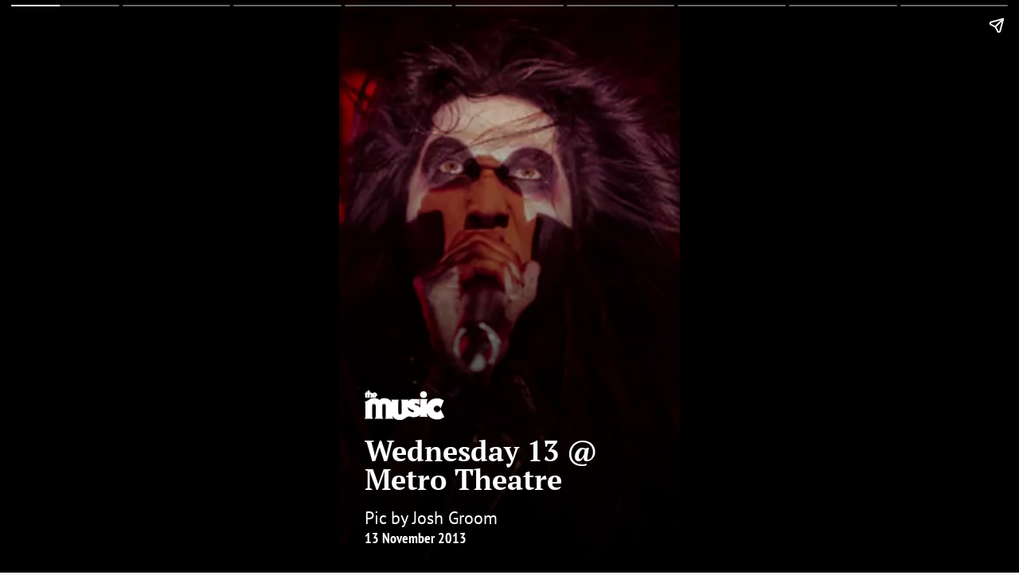

--- FILE ---
content_type: text/html; charset=utf-8
request_url: https://themusic.com.au/story/gallery/wednesday-13-metro-theatre/m3shj46xsLM
body_size: 10394
content:
<!DOCTYPE html>
<html lang="en" ⚡><head><meta charset="UTF-8">
	<meta name="viewport" content="width=device-width">

	<title>Wednesday 13 @ Metro Theatre</title>
	<meta name="description" content="Pic by Josh Groom" />

	<link rel="preload" as="script" href="https://cdn.ampproject.org/v0.js">
	<script async src="https://cdn.ampproject.org/v0.js"></script>
	<script async custom-element="amp-story" src="https://cdn.ampproject.org/v0/amp-story-1.0.js"></script>
	<script async custom-element="amp-story-auto-ads" src="https://cdn.ampproject.org/v0/amp-story-auto-ads-0.1.js"></script>

	<link rel="preconnect" href="https://media.themusic.com.au">
	<link rel="preconnect" href="https://securepubads.g.doubleclick.net">

	<link rel="canonical" href="https://themusic.com.au/reviews/wednesday-13-metro-theatre/m3shj46xsLM/13-11-13" />

	<link rel="icon" href="https://media.themusic.com.au/images/site-assets/favicon-themusic.ico" sizes="32x32">
	<link rel="icon" href="https://media.themusic.com.au/images/site-assets/favicon-themusic.svg" type="image/svg&#x2B;xml">

	<style amp-boilerplate>
		body {
			-webkit-animation: -amp-start 8s steps(1, end) 0s 1 normal both;
			-moz-animation: -amp-start 8s steps(1, end) 0s 1 normal both;
			-ms-animation: -amp-start 8s steps(1, end) 0s 1 normal both;
			animation: -amp-start 8s steps(1, end) 0s 1 normal both
		}

		@-webkit-keyframes -amp-start {
			from {
				visibility: hidden
			}

			to {
				visibility: visible
			}
		}

		@-moz-keyframes -amp-start {
			from {
				visibility: hidden
			}

			to {
				visibility: visible
			}
		}

		@-ms-keyframes -amp-start {
			from {
				visibility: hidden
			}

			to {
				visibility: visible
			}
		}

		@-o-keyframes -amp-start {
			from {
				visibility: hidden
			}

			to {
				visibility: visible
			}
		}

		@keyframes -amp-start {
			from {
				visibility: hidden
			}

			to {
				visibility: visible
			}
		}
	</style>
	<noscript><style amp-boilerplate>
			body {
				-webkit-animation: none;
				-moz-animation: none;
				-ms-animation: none;
				animation: none
			}
		</style></noscript>

	<style amp-custom>@font-face {
			font-family: "PtSansNarrow";
			font-weight: 700;
			font-style: normal;
			font-stretch: condensed;
			src: url(/fonts/PT-Sans-Narrow-Bold.woff2) format("woff2");
		}

		@font-face {
			font-family: "PtSerif";
			font-weight: 700;
			font-style: normal;
			font-stretch: condensed;
			src: url(/fonts/PT-Serif-Bold.woff2) format("woff2");
		}

		@font-face {
			font-family: "PtSans";
			font-weight: 400;
			font-style: normal;
			src: url(/fonts/PT-Sans-Regular.woff2) format("woff2");
		}

		amp-story-grid-layer.detail {
			color: #fff;
			background:
				linear-gradient(to bottom,
					rgba(0, 0, 0, 0) 0%,
					rgb(0, 0, 0) 100%);
			align-content: end;
		}

		amp-story-grid-layer.detail .content {
			display: grid;
			grid-gap: 16px;
		}

		amp-story-grid-layer.detail .content .themusic {
			display: flex;
			align-items: center;
			justify-content: space-between;
		}

		amp-story-grid-layer.detail .content .themusic .more {
			color: inherit;
			font-family: "PtSansNarrow", sans-serif;
			font-weight: 700;
			border: 2px solid #fff;
			border-radius: 6px;
			display: flex;
			align-items: center;
			justify-content: center;
			height: 40px;
			padding: 0 30px;
			justify-self: center;
			width: max-content;
			text-decoration: none;
		}

		amp-story-grid-layer.detail .content h1 {
			font-family: "PtSerif", sans-serif;
			font-weight: 700;
			line-height: 1;
		}

		amp-story-grid-layer.detail .content p.summary {
			font-family: "PtSans", sans-serif;
			font-weight: 400;
			font-size: 1.2rem;
		}

		amp-story-grid-layer.detail .content p.info {
			font-family: "PtSansNarrow", sans-serif;
			font-weight: 700;
			font-size: 1rem;
		}

		amp-story-grid-layer.cover .content .themusic {
			order: -1;
		}
	</style><meta name="robots" content="all, max-snippet:-1, max-image-preview:large, max-video-preview:-1"></head>

<body><amp-story standalone title="Wednesday 13 @ Metro Theatre" publisher="The Music" publisher-logo-src="https://media.themusic.com.au/images/site-assets/tm-story-black.png" poster-portrait-src="https://media.themusic.com.au/images/galleries/680/9459.990x660.webp"><amp-story-auto-ads><script type="application/json">
			{
				"ad-attributes":
				{
					"type": "doubleclick",
					"data-slot": "/4446275/TheMusic/webstories",
					"json": {
						"targeting": {
							"env": "production"
						}
					}
				}
			}
		</script></amp-story-auto-ads><amp-story-page auto-advance-after="5s" id="page0"><amp-story-grid-layer template="fill"><amp-img src="https://media.themusic.com.au/images/galleries/680/9459.990x660.webp" width="990" height="660" layout="responsive"></amp-img></amp-story-grid-layer>

			<amp-story-grid-layer template="vertical" class="detail cover"><div class="content"><h1>Wednesday 13 @ Metro Theatre</h1><div><p class="summary">Pic by Josh Groom</p>

						<p class="info"><span>13 November 2013</span></p></div>

					<div class="themusic"><a href="/"><amp-img src="https://media.themusic.com.au/images/site-assets/tm-story-white.png" width="100" height="37"></amp-img></a></div></div></amp-story-grid-layer></amp-story-page><amp-story-page auto-advance-after="5s" id="page1"><amp-story-grid-layer template="fill"><amp-img src="https://media.themusic.com.au/images/galleries/680/9460.990x660.webp" width="990" height="660" layout="responsive"></amp-img></amp-story-grid-layer>

			<amp-story-grid-layer template="vertical" class="detail "><div class="content"><div><p class="summary">Pic by Josh Groom</p>

						<p class="info"><span></span></p></div>

					<div class="themusic"><a href="/"><amp-img src="https://media.themusic.com.au/images/site-assets/tm-story-white.png" width="100" height="37"></amp-img></a></div></div></amp-story-grid-layer></amp-story-page><amp-story-page auto-advance-after="5s" id="page2"><amp-story-grid-layer template="fill"><amp-img src="https://media.themusic.com.au/images/galleries/680/9461.990x660.webp" width="990" height="660" layout="responsive"></amp-img></amp-story-grid-layer>

			<amp-story-grid-layer template="vertical" class="detail "><div class="content"><div><p class="summary">Pic by Josh Groom</p>

						<p class="info"><span></span></p></div>

					<div class="themusic"><a href="/"><amp-img src="https://media.themusic.com.au/images/site-assets/tm-story-white.png" width="100" height="37"></amp-img></a></div></div></amp-story-grid-layer></amp-story-page><amp-story-page auto-advance-after="5s" id="page3"><amp-story-grid-layer template="fill"><amp-img src="https://media.themusic.com.au/images/galleries/680/9462.990x660.webp" width="990" height="660" layout="responsive"></amp-img></amp-story-grid-layer>

			<amp-story-grid-layer template="vertical" class="detail "><div class="content"><div><p class="summary">Pic by Josh Groom</p>

						<p class="info"><span></span></p></div>

					<div class="themusic"><a href="/"><amp-img src="https://media.themusic.com.au/images/site-assets/tm-story-white.png" width="100" height="37"></amp-img></a></div></div></amp-story-grid-layer></amp-story-page><amp-story-page auto-advance-after="5s" id="page4"><amp-story-grid-layer template="fill"><amp-img src="https://media.themusic.com.au/images/galleries/680/9463.990x660.webp" width="990" height="660" layout="responsive"></amp-img></amp-story-grid-layer>

			<amp-story-grid-layer template="vertical" class="detail "><div class="content"><div><p class="summary">Pic by Josh Groom</p>

						<p class="info"><span></span></p></div>

					<div class="themusic"><a href="/"><amp-img src="https://media.themusic.com.au/images/site-assets/tm-story-white.png" width="100" height="37"></amp-img></a></div></div></amp-story-grid-layer></amp-story-page><amp-story-page auto-advance-after="5s" id="page5"><amp-story-grid-layer template="fill"><amp-img src="https://media.themusic.com.au/images/galleries/680/9464.990x660.webp" width="990" height="660" layout="responsive"></amp-img></amp-story-grid-layer>

			<amp-story-grid-layer template="vertical" class="detail "><div class="content"><div><p class="summary">Pic by Josh Groom</p>

						<p class="info"><span></span></p></div>

					<div class="themusic"><a href="/"><amp-img src="https://media.themusic.com.au/images/site-assets/tm-story-white.png" width="100" height="37"></amp-img></a></div></div></amp-story-grid-layer></amp-story-page><amp-story-page auto-advance-after="5s" id="page6"><amp-story-grid-layer template="fill"><amp-img src="https://media.themusic.com.au/images/galleries/680/9465.990x660.webp" width="990" height="660" layout="responsive"></amp-img></amp-story-grid-layer>

			<amp-story-grid-layer template="vertical" class="detail "><div class="content"><div><p class="summary">Pic by Josh Groom</p>

						<p class="info"><span></span></p></div>

					<div class="themusic"><a href="/"><amp-img src="https://media.themusic.com.au/images/site-assets/tm-story-white.png" width="100" height="37"></amp-img></a></div></div></amp-story-grid-layer></amp-story-page><amp-story-page auto-advance-after="5s" id="page7"><amp-story-grid-layer template="fill"><amp-img src="https://media.themusic.com.au/images/galleries/680/9466.990x660.webp" width="990" height="660" layout="responsive"></amp-img></amp-story-grid-layer>

			<amp-story-grid-layer template="vertical" class="detail "><div class="content"><div><p class="summary">Pic by Josh Groom</p>

						<p class="info"><span></span></p></div>

					<div class="themusic"><a href="/"><amp-img src="https://media.themusic.com.au/images/site-assets/tm-story-white.png" width="100" height="37"></amp-img></a></div></div></amp-story-grid-layer></amp-story-page><amp-story-page auto-advance-after="5s" id="page8"><amp-story-grid-layer template="fill"><amp-img src="https://media.themusic.com.au/images/galleries/680/9467.990x660.webp" width="990" height="660" layout="responsive"></amp-img></amp-story-grid-layer>

			<amp-story-grid-layer template="vertical" class="detail "><div class="content"><div><p class="summary">Pic by Josh Groom</p>

						<p class="info"><span></span></p></div>

					<div class="themusic"><a href="/"><amp-img src="https://media.themusic.com.au/images/site-assets/tm-story-white.png" width="100" height="37"></amp-img></a><a class="more" href="/galleries">View More Galleries</a></div></div></amp-story-grid-layer></amp-story-page></amp-story></body></html>